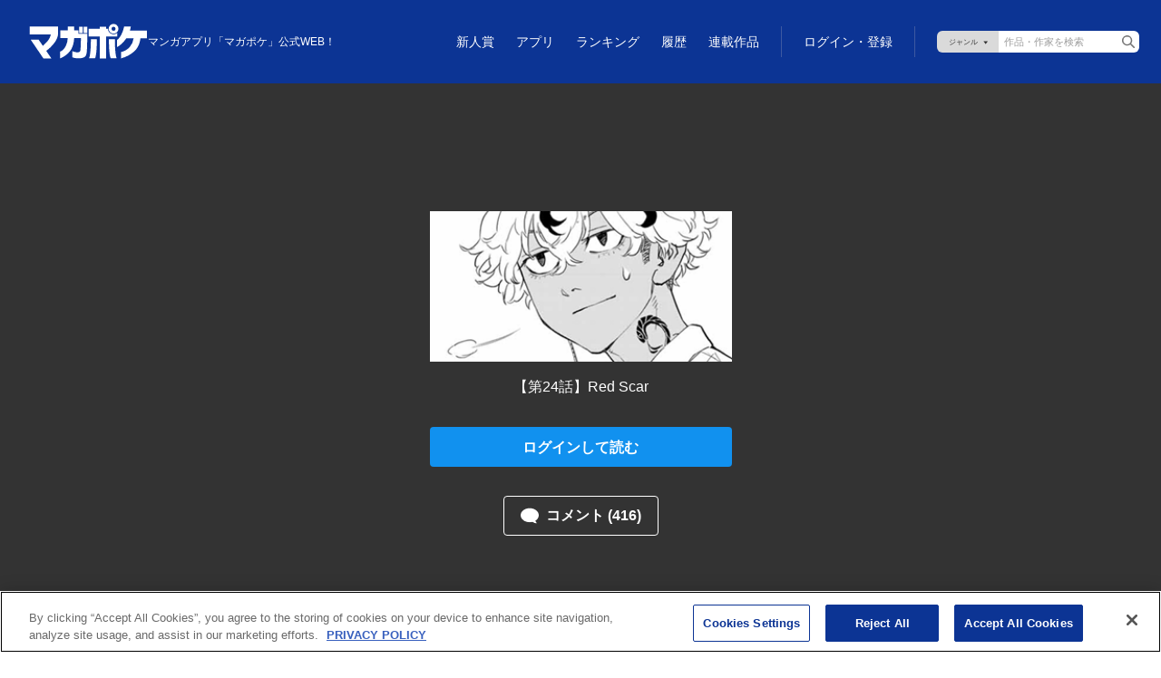

--- FILE ---
content_type: text/html; charset=utf-8
request_url: https://www.google.com/recaptcha/api2/anchor?ar=1&k=6LfMerMqAAAAALJx-63lZvT5jYe9dFDi7nGkXd0x&co=aHR0cHM6Ly9wb2NrZXQuc2hvbmVubWFnYXppbmUuY29tOjQ0Mw..&hl=en&v=N67nZn4AqZkNcbeMu4prBgzg&size=invisible&anchor-ms=20000&execute-ms=30000&cb=xmeeidjc7xca
body_size: 48493
content:
<!DOCTYPE HTML><html dir="ltr" lang="en"><head><meta http-equiv="Content-Type" content="text/html; charset=UTF-8">
<meta http-equiv="X-UA-Compatible" content="IE=edge">
<title>reCAPTCHA</title>
<style type="text/css">
/* cyrillic-ext */
@font-face {
  font-family: 'Roboto';
  font-style: normal;
  font-weight: 400;
  font-stretch: 100%;
  src: url(//fonts.gstatic.com/s/roboto/v48/KFO7CnqEu92Fr1ME7kSn66aGLdTylUAMa3GUBHMdazTgWw.woff2) format('woff2');
  unicode-range: U+0460-052F, U+1C80-1C8A, U+20B4, U+2DE0-2DFF, U+A640-A69F, U+FE2E-FE2F;
}
/* cyrillic */
@font-face {
  font-family: 'Roboto';
  font-style: normal;
  font-weight: 400;
  font-stretch: 100%;
  src: url(//fonts.gstatic.com/s/roboto/v48/KFO7CnqEu92Fr1ME7kSn66aGLdTylUAMa3iUBHMdazTgWw.woff2) format('woff2');
  unicode-range: U+0301, U+0400-045F, U+0490-0491, U+04B0-04B1, U+2116;
}
/* greek-ext */
@font-face {
  font-family: 'Roboto';
  font-style: normal;
  font-weight: 400;
  font-stretch: 100%;
  src: url(//fonts.gstatic.com/s/roboto/v48/KFO7CnqEu92Fr1ME7kSn66aGLdTylUAMa3CUBHMdazTgWw.woff2) format('woff2');
  unicode-range: U+1F00-1FFF;
}
/* greek */
@font-face {
  font-family: 'Roboto';
  font-style: normal;
  font-weight: 400;
  font-stretch: 100%;
  src: url(//fonts.gstatic.com/s/roboto/v48/KFO7CnqEu92Fr1ME7kSn66aGLdTylUAMa3-UBHMdazTgWw.woff2) format('woff2');
  unicode-range: U+0370-0377, U+037A-037F, U+0384-038A, U+038C, U+038E-03A1, U+03A3-03FF;
}
/* math */
@font-face {
  font-family: 'Roboto';
  font-style: normal;
  font-weight: 400;
  font-stretch: 100%;
  src: url(//fonts.gstatic.com/s/roboto/v48/KFO7CnqEu92Fr1ME7kSn66aGLdTylUAMawCUBHMdazTgWw.woff2) format('woff2');
  unicode-range: U+0302-0303, U+0305, U+0307-0308, U+0310, U+0312, U+0315, U+031A, U+0326-0327, U+032C, U+032F-0330, U+0332-0333, U+0338, U+033A, U+0346, U+034D, U+0391-03A1, U+03A3-03A9, U+03B1-03C9, U+03D1, U+03D5-03D6, U+03F0-03F1, U+03F4-03F5, U+2016-2017, U+2034-2038, U+203C, U+2040, U+2043, U+2047, U+2050, U+2057, U+205F, U+2070-2071, U+2074-208E, U+2090-209C, U+20D0-20DC, U+20E1, U+20E5-20EF, U+2100-2112, U+2114-2115, U+2117-2121, U+2123-214F, U+2190, U+2192, U+2194-21AE, U+21B0-21E5, U+21F1-21F2, U+21F4-2211, U+2213-2214, U+2216-22FF, U+2308-230B, U+2310, U+2319, U+231C-2321, U+2336-237A, U+237C, U+2395, U+239B-23B7, U+23D0, U+23DC-23E1, U+2474-2475, U+25AF, U+25B3, U+25B7, U+25BD, U+25C1, U+25CA, U+25CC, U+25FB, U+266D-266F, U+27C0-27FF, U+2900-2AFF, U+2B0E-2B11, U+2B30-2B4C, U+2BFE, U+3030, U+FF5B, U+FF5D, U+1D400-1D7FF, U+1EE00-1EEFF;
}
/* symbols */
@font-face {
  font-family: 'Roboto';
  font-style: normal;
  font-weight: 400;
  font-stretch: 100%;
  src: url(//fonts.gstatic.com/s/roboto/v48/KFO7CnqEu92Fr1ME7kSn66aGLdTylUAMaxKUBHMdazTgWw.woff2) format('woff2');
  unicode-range: U+0001-000C, U+000E-001F, U+007F-009F, U+20DD-20E0, U+20E2-20E4, U+2150-218F, U+2190, U+2192, U+2194-2199, U+21AF, U+21E6-21F0, U+21F3, U+2218-2219, U+2299, U+22C4-22C6, U+2300-243F, U+2440-244A, U+2460-24FF, U+25A0-27BF, U+2800-28FF, U+2921-2922, U+2981, U+29BF, U+29EB, U+2B00-2BFF, U+4DC0-4DFF, U+FFF9-FFFB, U+10140-1018E, U+10190-1019C, U+101A0, U+101D0-101FD, U+102E0-102FB, U+10E60-10E7E, U+1D2C0-1D2D3, U+1D2E0-1D37F, U+1F000-1F0FF, U+1F100-1F1AD, U+1F1E6-1F1FF, U+1F30D-1F30F, U+1F315, U+1F31C, U+1F31E, U+1F320-1F32C, U+1F336, U+1F378, U+1F37D, U+1F382, U+1F393-1F39F, U+1F3A7-1F3A8, U+1F3AC-1F3AF, U+1F3C2, U+1F3C4-1F3C6, U+1F3CA-1F3CE, U+1F3D4-1F3E0, U+1F3ED, U+1F3F1-1F3F3, U+1F3F5-1F3F7, U+1F408, U+1F415, U+1F41F, U+1F426, U+1F43F, U+1F441-1F442, U+1F444, U+1F446-1F449, U+1F44C-1F44E, U+1F453, U+1F46A, U+1F47D, U+1F4A3, U+1F4B0, U+1F4B3, U+1F4B9, U+1F4BB, U+1F4BF, U+1F4C8-1F4CB, U+1F4D6, U+1F4DA, U+1F4DF, U+1F4E3-1F4E6, U+1F4EA-1F4ED, U+1F4F7, U+1F4F9-1F4FB, U+1F4FD-1F4FE, U+1F503, U+1F507-1F50B, U+1F50D, U+1F512-1F513, U+1F53E-1F54A, U+1F54F-1F5FA, U+1F610, U+1F650-1F67F, U+1F687, U+1F68D, U+1F691, U+1F694, U+1F698, U+1F6AD, U+1F6B2, U+1F6B9-1F6BA, U+1F6BC, U+1F6C6-1F6CF, U+1F6D3-1F6D7, U+1F6E0-1F6EA, U+1F6F0-1F6F3, U+1F6F7-1F6FC, U+1F700-1F7FF, U+1F800-1F80B, U+1F810-1F847, U+1F850-1F859, U+1F860-1F887, U+1F890-1F8AD, U+1F8B0-1F8BB, U+1F8C0-1F8C1, U+1F900-1F90B, U+1F93B, U+1F946, U+1F984, U+1F996, U+1F9E9, U+1FA00-1FA6F, U+1FA70-1FA7C, U+1FA80-1FA89, U+1FA8F-1FAC6, U+1FACE-1FADC, U+1FADF-1FAE9, U+1FAF0-1FAF8, U+1FB00-1FBFF;
}
/* vietnamese */
@font-face {
  font-family: 'Roboto';
  font-style: normal;
  font-weight: 400;
  font-stretch: 100%;
  src: url(//fonts.gstatic.com/s/roboto/v48/KFO7CnqEu92Fr1ME7kSn66aGLdTylUAMa3OUBHMdazTgWw.woff2) format('woff2');
  unicode-range: U+0102-0103, U+0110-0111, U+0128-0129, U+0168-0169, U+01A0-01A1, U+01AF-01B0, U+0300-0301, U+0303-0304, U+0308-0309, U+0323, U+0329, U+1EA0-1EF9, U+20AB;
}
/* latin-ext */
@font-face {
  font-family: 'Roboto';
  font-style: normal;
  font-weight: 400;
  font-stretch: 100%;
  src: url(//fonts.gstatic.com/s/roboto/v48/KFO7CnqEu92Fr1ME7kSn66aGLdTylUAMa3KUBHMdazTgWw.woff2) format('woff2');
  unicode-range: U+0100-02BA, U+02BD-02C5, U+02C7-02CC, U+02CE-02D7, U+02DD-02FF, U+0304, U+0308, U+0329, U+1D00-1DBF, U+1E00-1E9F, U+1EF2-1EFF, U+2020, U+20A0-20AB, U+20AD-20C0, U+2113, U+2C60-2C7F, U+A720-A7FF;
}
/* latin */
@font-face {
  font-family: 'Roboto';
  font-style: normal;
  font-weight: 400;
  font-stretch: 100%;
  src: url(//fonts.gstatic.com/s/roboto/v48/KFO7CnqEu92Fr1ME7kSn66aGLdTylUAMa3yUBHMdazQ.woff2) format('woff2');
  unicode-range: U+0000-00FF, U+0131, U+0152-0153, U+02BB-02BC, U+02C6, U+02DA, U+02DC, U+0304, U+0308, U+0329, U+2000-206F, U+20AC, U+2122, U+2191, U+2193, U+2212, U+2215, U+FEFF, U+FFFD;
}
/* cyrillic-ext */
@font-face {
  font-family: 'Roboto';
  font-style: normal;
  font-weight: 500;
  font-stretch: 100%;
  src: url(//fonts.gstatic.com/s/roboto/v48/KFO7CnqEu92Fr1ME7kSn66aGLdTylUAMa3GUBHMdazTgWw.woff2) format('woff2');
  unicode-range: U+0460-052F, U+1C80-1C8A, U+20B4, U+2DE0-2DFF, U+A640-A69F, U+FE2E-FE2F;
}
/* cyrillic */
@font-face {
  font-family: 'Roboto';
  font-style: normal;
  font-weight: 500;
  font-stretch: 100%;
  src: url(//fonts.gstatic.com/s/roboto/v48/KFO7CnqEu92Fr1ME7kSn66aGLdTylUAMa3iUBHMdazTgWw.woff2) format('woff2');
  unicode-range: U+0301, U+0400-045F, U+0490-0491, U+04B0-04B1, U+2116;
}
/* greek-ext */
@font-face {
  font-family: 'Roboto';
  font-style: normal;
  font-weight: 500;
  font-stretch: 100%;
  src: url(//fonts.gstatic.com/s/roboto/v48/KFO7CnqEu92Fr1ME7kSn66aGLdTylUAMa3CUBHMdazTgWw.woff2) format('woff2');
  unicode-range: U+1F00-1FFF;
}
/* greek */
@font-face {
  font-family: 'Roboto';
  font-style: normal;
  font-weight: 500;
  font-stretch: 100%;
  src: url(//fonts.gstatic.com/s/roboto/v48/KFO7CnqEu92Fr1ME7kSn66aGLdTylUAMa3-UBHMdazTgWw.woff2) format('woff2');
  unicode-range: U+0370-0377, U+037A-037F, U+0384-038A, U+038C, U+038E-03A1, U+03A3-03FF;
}
/* math */
@font-face {
  font-family: 'Roboto';
  font-style: normal;
  font-weight: 500;
  font-stretch: 100%;
  src: url(//fonts.gstatic.com/s/roboto/v48/KFO7CnqEu92Fr1ME7kSn66aGLdTylUAMawCUBHMdazTgWw.woff2) format('woff2');
  unicode-range: U+0302-0303, U+0305, U+0307-0308, U+0310, U+0312, U+0315, U+031A, U+0326-0327, U+032C, U+032F-0330, U+0332-0333, U+0338, U+033A, U+0346, U+034D, U+0391-03A1, U+03A3-03A9, U+03B1-03C9, U+03D1, U+03D5-03D6, U+03F0-03F1, U+03F4-03F5, U+2016-2017, U+2034-2038, U+203C, U+2040, U+2043, U+2047, U+2050, U+2057, U+205F, U+2070-2071, U+2074-208E, U+2090-209C, U+20D0-20DC, U+20E1, U+20E5-20EF, U+2100-2112, U+2114-2115, U+2117-2121, U+2123-214F, U+2190, U+2192, U+2194-21AE, U+21B0-21E5, U+21F1-21F2, U+21F4-2211, U+2213-2214, U+2216-22FF, U+2308-230B, U+2310, U+2319, U+231C-2321, U+2336-237A, U+237C, U+2395, U+239B-23B7, U+23D0, U+23DC-23E1, U+2474-2475, U+25AF, U+25B3, U+25B7, U+25BD, U+25C1, U+25CA, U+25CC, U+25FB, U+266D-266F, U+27C0-27FF, U+2900-2AFF, U+2B0E-2B11, U+2B30-2B4C, U+2BFE, U+3030, U+FF5B, U+FF5D, U+1D400-1D7FF, U+1EE00-1EEFF;
}
/* symbols */
@font-face {
  font-family: 'Roboto';
  font-style: normal;
  font-weight: 500;
  font-stretch: 100%;
  src: url(//fonts.gstatic.com/s/roboto/v48/KFO7CnqEu92Fr1ME7kSn66aGLdTylUAMaxKUBHMdazTgWw.woff2) format('woff2');
  unicode-range: U+0001-000C, U+000E-001F, U+007F-009F, U+20DD-20E0, U+20E2-20E4, U+2150-218F, U+2190, U+2192, U+2194-2199, U+21AF, U+21E6-21F0, U+21F3, U+2218-2219, U+2299, U+22C4-22C6, U+2300-243F, U+2440-244A, U+2460-24FF, U+25A0-27BF, U+2800-28FF, U+2921-2922, U+2981, U+29BF, U+29EB, U+2B00-2BFF, U+4DC0-4DFF, U+FFF9-FFFB, U+10140-1018E, U+10190-1019C, U+101A0, U+101D0-101FD, U+102E0-102FB, U+10E60-10E7E, U+1D2C0-1D2D3, U+1D2E0-1D37F, U+1F000-1F0FF, U+1F100-1F1AD, U+1F1E6-1F1FF, U+1F30D-1F30F, U+1F315, U+1F31C, U+1F31E, U+1F320-1F32C, U+1F336, U+1F378, U+1F37D, U+1F382, U+1F393-1F39F, U+1F3A7-1F3A8, U+1F3AC-1F3AF, U+1F3C2, U+1F3C4-1F3C6, U+1F3CA-1F3CE, U+1F3D4-1F3E0, U+1F3ED, U+1F3F1-1F3F3, U+1F3F5-1F3F7, U+1F408, U+1F415, U+1F41F, U+1F426, U+1F43F, U+1F441-1F442, U+1F444, U+1F446-1F449, U+1F44C-1F44E, U+1F453, U+1F46A, U+1F47D, U+1F4A3, U+1F4B0, U+1F4B3, U+1F4B9, U+1F4BB, U+1F4BF, U+1F4C8-1F4CB, U+1F4D6, U+1F4DA, U+1F4DF, U+1F4E3-1F4E6, U+1F4EA-1F4ED, U+1F4F7, U+1F4F9-1F4FB, U+1F4FD-1F4FE, U+1F503, U+1F507-1F50B, U+1F50D, U+1F512-1F513, U+1F53E-1F54A, U+1F54F-1F5FA, U+1F610, U+1F650-1F67F, U+1F687, U+1F68D, U+1F691, U+1F694, U+1F698, U+1F6AD, U+1F6B2, U+1F6B9-1F6BA, U+1F6BC, U+1F6C6-1F6CF, U+1F6D3-1F6D7, U+1F6E0-1F6EA, U+1F6F0-1F6F3, U+1F6F7-1F6FC, U+1F700-1F7FF, U+1F800-1F80B, U+1F810-1F847, U+1F850-1F859, U+1F860-1F887, U+1F890-1F8AD, U+1F8B0-1F8BB, U+1F8C0-1F8C1, U+1F900-1F90B, U+1F93B, U+1F946, U+1F984, U+1F996, U+1F9E9, U+1FA00-1FA6F, U+1FA70-1FA7C, U+1FA80-1FA89, U+1FA8F-1FAC6, U+1FACE-1FADC, U+1FADF-1FAE9, U+1FAF0-1FAF8, U+1FB00-1FBFF;
}
/* vietnamese */
@font-face {
  font-family: 'Roboto';
  font-style: normal;
  font-weight: 500;
  font-stretch: 100%;
  src: url(//fonts.gstatic.com/s/roboto/v48/KFO7CnqEu92Fr1ME7kSn66aGLdTylUAMa3OUBHMdazTgWw.woff2) format('woff2');
  unicode-range: U+0102-0103, U+0110-0111, U+0128-0129, U+0168-0169, U+01A0-01A1, U+01AF-01B0, U+0300-0301, U+0303-0304, U+0308-0309, U+0323, U+0329, U+1EA0-1EF9, U+20AB;
}
/* latin-ext */
@font-face {
  font-family: 'Roboto';
  font-style: normal;
  font-weight: 500;
  font-stretch: 100%;
  src: url(//fonts.gstatic.com/s/roboto/v48/KFO7CnqEu92Fr1ME7kSn66aGLdTylUAMa3KUBHMdazTgWw.woff2) format('woff2');
  unicode-range: U+0100-02BA, U+02BD-02C5, U+02C7-02CC, U+02CE-02D7, U+02DD-02FF, U+0304, U+0308, U+0329, U+1D00-1DBF, U+1E00-1E9F, U+1EF2-1EFF, U+2020, U+20A0-20AB, U+20AD-20C0, U+2113, U+2C60-2C7F, U+A720-A7FF;
}
/* latin */
@font-face {
  font-family: 'Roboto';
  font-style: normal;
  font-weight: 500;
  font-stretch: 100%;
  src: url(//fonts.gstatic.com/s/roboto/v48/KFO7CnqEu92Fr1ME7kSn66aGLdTylUAMa3yUBHMdazQ.woff2) format('woff2');
  unicode-range: U+0000-00FF, U+0131, U+0152-0153, U+02BB-02BC, U+02C6, U+02DA, U+02DC, U+0304, U+0308, U+0329, U+2000-206F, U+20AC, U+2122, U+2191, U+2193, U+2212, U+2215, U+FEFF, U+FFFD;
}
/* cyrillic-ext */
@font-face {
  font-family: 'Roboto';
  font-style: normal;
  font-weight: 900;
  font-stretch: 100%;
  src: url(//fonts.gstatic.com/s/roboto/v48/KFO7CnqEu92Fr1ME7kSn66aGLdTylUAMa3GUBHMdazTgWw.woff2) format('woff2');
  unicode-range: U+0460-052F, U+1C80-1C8A, U+20B4, U+2DE0-2DFF, U+A640-A69F, U+FE2E-FE2F;
}
/* cyrillic */
@font-face {
  font-family: 'Roboto';
  font-style: normal;
  font-weight: 900;
  font-stretch: 100%;
  src: url(//fonts.gstatic.com/s/roboto/v48/KFO7CnqEu92Fr1ME7kSn66aGLdTylUAMa3iUBHMdazTgWw.woff2) format('woff2');
  unicode-range: U+0301, U+0400-045F, U+0490-0491, U+04B0-04B1, U+2116;
}
/* greek-ext */
@font-face {
  font-family: 'Roboto';
  font-style: normal;
  font-weight: 900;
  font-stretch: 100%;
  src: url(//fonts.gstatic.com/s/roboto/v48/KFO7CnqEu92Fr1ME7kSn66aGLdTylUAMa3CUBHMdazTgWw.woff2) format('woff2');
  unicode-range: U+1F00-1FFF;
}
/* greek */
@font-face {
  font-family: 'Roboto';
  font-style: normal;
  font-weight: 900;
  font-stretch: 100%;
  src: url(//fonts.gstatic.com/s/roboto/v48/KFO7CnqEu92Fr1ME7kSn66aGLdTylUAMa3-UBHMdazTgWw.woff2) format('woff2');
  unicode-range: U+0370-0377, U+037A-037F, U+0384-038A, U+038C, U+038E-03A1, U+03A3-03FF;
}
/* math */
@font-face {
  font-family: 'Roboto';
  font-style: normal;
  font-weight: 900;
  font-stretch: 100%;
  src: url(//fonts.gstatic.com/s/roboto/v48/KFO7CnqEu92Fr1ME7kSn66aGLdTylUAMawCUBHMdazTgWw.woff2) format('woff2');
  unicode-range: U+0302-0303, U+0305, U+0307-0308, U+0310, U+0312, U+0315, U+031A, U+0326-0327, U+032C, U+032F-0330, U+0332-0333, U+0338, U+033A, U+0346, U+034D, U+0391-03A1, U+03A3-03A9, U+03B1-03C9, U+03D1, U+03D5-03D6, U+03F0-03F1, U+03F4-03F5, U+2016-2017, U+2034-2038, U+203C, U+2040, U+2043, U+2047, U+2050, U+2057, U+205F, U+2070-2071, U+2074-208E, U+2090-209C, U+20D0-20DC, U+20E1, U+20E5-20EF, U+2100-2112, U+2114-2115, U+2117-2121, U+2123-214F, U+2190, U+2192, U+2194-21AE, U+21B0-21E5, U+21F1-21F2, U+21F4-2211, U+2213-2214, U+2216-22FF, U+2308-230B, U+2310, U+2319, U+231C-2321, U+2336-237A, U+237C, U+2395, U+239B-23B7, U+23D0, U+23DC-23E1, U+2474-2475, U+25AF, U+25B3, U+25B7, U+25BD, U+25C1, U+25CA, U+25CC, U+25FB, U+266D-266F, U+27C0-27FF, U+2900-2AFF, U+2B0E-2B11, U+2B30-2B4C, U+2BFE, U+3030, U+FF5B, U+FF5D, U+1D400-1D7FF, U+1EE00-1EEFF;
}
/* symbols */
@font-face {
  font-family: 'Roboto';
  font-style: normal;
  font-weight: 900;
  font-stretch: 100%;
  src: url(//fonts.gstatic.com/s/roboto/v48/KFO7CnqEu92Fr1ME7kSn66aGLdTylUAMaxKUBHMdazTgWw.woff2) format('woff2');
  unicode-range: U+0001-000C, U+000E-001F, U+007F-009F, U+20DD-20E0, U+20E2-20E4, U+2150-218F, U+2190, U+2192, U+2194-2199, U+21AF, U+21E6-21F0, U+21F3, U+2218-2219, U+2299, U+22C4-22C6, U+2300-243F, U+2440-244A, U+2460-24FF, U+25A0-27BF, U+2800-28FF, U+2921-2922, U+2981, U+29BF, U+29EB, U+2B00-2BFF, U+4DC0-4DFF, U+FFF9-FFFB, U+10140-1018E, U+10190-1019C, U+101A0, U+101D0-101FD, U+102E0-102FB, U+10E60-10E7E, U+1D2C0-1D2D3, U+1D2E0-1D37F, U+1F000-1F0FF, U+1F100-1F1AD, U+1F1E6-1F1FF, U+1F30D-1F30F, U+1F315, U+1F31C, U+1F31E, U+1F320-1F32C, U+1F336, U+1F378, U+1F37D, U+1F382, U+1F393-1F39F, U+1F3A7-1F3A8, U+1F3AC-1F3AF, U+1F3C2, U+1F3C4-1F3C6, U+1F3CA-1F3CE, U+1F3D4-1F3E0, U+1F3ED, U+1F3F1-1F3F3, U+1F3F5-1F3F7, U+1F408, U+1F415, U+1F41F, U+1F426, U+1F43F, U+1F441-1F442, U+1F444, U+1F446-1F449, U+1F44C-1F44E, U+1F453, U+1F46A, U+1F47D, U+1F4A3, U+1F4B0, U+1F4B3, U+1F4B9, U+1F4BB, U+1F4BF, U+1F4C8-1F4CB, U+1F4D6, U+1F4DA, U+1F4DF, U+1F4E3-1F4E6, U+1F4EA-1F4ED, U+1F4F7, U+1F4F9-1F4FB, U+1F4FD-1F4FE, U+1F503, U+1F507-1F50B, U+1F50D, U+1F512-1F513, U+1F53E-1F54A, U+1F54F-1F5FA, U+1F610, U+1F650-1F67F, U+1F687, U+1F68D, U+1F691, U+1F694, U+1F698, U+1F6AD, U+1F6B2, U+1F6B9-1F6BA, U+1F6BC, U+1F6C6-1F6CF, U+1F6D3-1F6D7, U+1F6E0-1F6EA, U+1F6F0-1F6F3, U+1F6F7-1F6FC, U+1F700-1F7FF, U+1F800-1F80B, U+1F810-1F847, U+1F850-1F859, U+1F860-1F887, U+1F890-1F8AD, U+1F8B0-1F8BB, U+1F8C0-1F8C1, U+1F900-1F90B, U+1F93B, U+1F946, U+1F984, U+1F996, U+1F9E9, U+1FA00-1FA6F, U+1FA70-1FA7C, U+1FA80-1FA89, U+1FA8F-1FAC6, U+1FACE-1FADC, U+1FADF-1FAE9, U+1FAF0-1FAF8, U+1FB00-1FBFF;
}
/* vietnamese */
@font-face {
  font-family: 'Roboto';
  font-style: normal;
  font-weight: 900;
  font-stretch: 100%;
  src: url(//fonts.gstatic.com/s/roboto/v48/KFO7CnqEu92Fr1ME7kSn66aGLdTylUAMa3OUBHMdazTgWw.woff2) format('woff2');
  unicode-range: U+0102-0103, U+0110-0111, U+0128-0129, U+0168-0169, U+01A0-01A1, U+01AF-01B0, U+0300-0301, U+0303-0304, U+0308-0309, U+0323, U+0329, U+1EA0-1EF9, U+20AB;
}
/* latin-ext */
@font-face {
  font-family: 'Roboto';
  font-style: normal;
  font-weight: 900;
  font-stretch: 100%;
  src: url(//fonts.gstatic.com/s/roboto/v48/KFO7CnqEu92Fr1ME7kSn66aGLdTylUAMa3KUBHMdazTgWw.woff2) format('woff2');
  unicode-range: U+0100-02BA, U+02BD-02C5, U+02C7-02CC, U+02CE-02D7, U+02DD-02FF, U+0304, U+0308, U+0329, U+1D00-1DBF, U+1E00-1E9F, U+1EF2-1EFF, U+2020, U+20A0-20AB, U+20AD-20C0, U+2113, U+2C60-2C7F, U+A720-A7FF;
}
/* latin */
@font-face {
  font-family: 'Roboto';
  font-style: normal;
  font-weight: 900;
  font-stretch: 100%;
  src: url(//fonts.gstatic.com/s/roboto/v48/KFO7CnqEu92Fr1ME7kSn66aGLdTylUAMa3yUBHMdazQ.woff2) format('woff2');
  unicode-range: U+0000-00FF, U+0131, U+0152-0153, U+02BB-02BC, U+02C6, U+02DA, U+02DC, U+0304, U+0308, U+0329, U+2000-206F, U+20AC, U+2122, U+2191, U+2193, U+2212, U+2215, U+FEFF, U+FFFD;
}

</style>
<link rel="stylesheet" type="text/css" href="https://www.gstatic.com/recaptcha/releases/N67nZn4AqZkNcbeMu4prBgzg/styles__ltr.css">
<script nonce="vyEMHpssuwLu_GyNFBhI_Q" type="text/javascript">window['__recaptcha_api'] = 'https://www.google.com/recaptcha/api2/';</script>
<script type="text/javascript" src="https://www.gstatic.com/recaptcha/releases/N67nZn4AqZkNcbeMu4prBgzg/recaptcha__en.js" nonce="vyEMHpssuwLu_GyNFBhI_Q">
      
    </script></head>
<body><div id="rc-anchor-alert" class="rc-anchor-alert"></div>
<input type="hidden" id="recaptcha-token" value="[base64]">
<script type="text/javascript" nonce="vyEMHpssuwLu_GyNFBhI_Q">
      recaptcha.anchor.Main.init("[\x22ainput\x22,[\x22bgdata\x22,\x22\x22,\[base64]/[base64]/[base64]/ZyhXLGgpOnEoW04sMjEsbF0sVywwKSxoKSxmYWxzZSxmYWxzZSl9Y2F0Y2goayl7RygzNTgsVyk/[base64]/[base64]/[base64]/[base64]/[base64]/[base64]/[base64]/bmV3IEJbT10oRFswXSk6dz09Mj9uZXcgQltPXShEWzBdLERbMV0pOnc9PTM/bmV3IEJbT10oRFswXSxEWzFdLERbMl0pOnc9PTQ/[base64]/[base64]/[base64]/[base64]/[base64]\\u003d\x22,\[base64]\x22,\x22C8KAw4/Dl3/DvMOww5fDrsO3w6ZKIcOxwowjw7IEwp8NWsOKPcO8w57DjcKtw7vDjWLCvsO0w5XDt8Kiw69RaHYZwoTCq1TDhcKJfGR2VsOzUwdww5rDmMO4w6nDqClUwrg4w4JgwqvDpsK+CHMVw4LDhcOSc8ODw4NLDDDCrcOUFDETw5Z8XsK/wofDlSXCgm3CocOYEXPDhMOhw6fDmcOWdmLCncO0w4EIRVLCmcKwwrJQwoTCgF9HUHfDoSzCoMObeC7Cl8KKJXVkMsOGB8KZK8O/wosYw7zCkRxpKMKxJ8OsD8K9D8O5VTTCqlXCrnDDpcKQLsOvOcKpw7RudMKSe8O/wpw/wowBL0obRcOvaT7ChMKEwqTDqsK1w5rCpMOlMcKCcsOCUMOlJ8OCwrZKwoLCmiPCinl5Xl/CsMKGX1HDuCIncnzDgkoVwpUcB8KhTkDCgSp6wrEiwrzCpBHDrsOhw6h2w7g/w4ANSg7Dr8OGwqdtRUhiwqTCsTjCmcOLMMOlQMOvwoLCgCxQBwNFZCnChmbDpjjDpnbDvEw9UgwhZMK3BSPCim/CiXPDsMKxw5nDtMOxFsKPwqAYNsO8KMOVwqjChHjChy9BIsKIwrYaHHV+Qn4CAsOFXmTDksOlw4c3w5ZtwqRPHy/[base64]/Cvg/[base64]/[base64]/DlsKLw5pSP8OmFcOEw4TCmjAoIz/DgWTCii3DgMOVWsOAMw8Jw4NsBnbCisKbLcK4w4gxwr1Xw5ZHwrTDv8K/w43DmzhVamrDo8K1wrPDsMO7wpPCtyViw48Kw5TCrknCkMOvcMK+wobDo8KtXsO1VWozEsOuwrfDrwPDhMOpQMKWw4tTw5QRwqTDgMOEw6LDuF3CsMKyKcKmwp/Co8KVasKkwrsbw4g5wrFkKMKsw51ZwrojMU3Ck0zCpsOtU8OgwoXDnmTCnVVHVWTCvMOXw4zDncKNw6zDhMOgw5jDqhnCuxYmwrRvwpbDq8OtwrrCpsOPworCtlDDtcKHMw1/UQ8Dw67DuTbClcKSU8O5BcOWw5/CkMOwDcKdw4TClXTDg8OQd8OKPhTDpGAVwqV3wpAhR8O1wqjCohM+w5dsFzRJwpzCm2zDs8K1fsOjw4TDnQAodg3CmzgacGDCu05nw70kZcOgwqNxScK7wpoKwrohFcKmXsKow7rDosKGwpMOLnPCk3TCvVAOVXQ6w4Y9wqrCo8K3w6sbU8O+w7XCtDvCpT/[base64]/Cv8ODw591w4MtRMOdw5JMw69WwonDm8OmwoMlOEVfw4/Dj8KjQsKdVBzCvBpuwoTCr8KBw4I6Bi9Zw5XDgsOwWy9wwoTDjMKccMKow4/DgXlXW0vCkcOCWcKKw6HDgiHChMO9wrTCv8OeZndbUMKwwroEwqHDicKNwo/[base64]/EsKXG8KfXMKLw6hXw6JSw6hww7RTGnUdKA7CnEU8wqXDpsKqYibDtTjDrMOVwoNiwpDDmU/CrcOrEsKfYDwGG8OpacKrKzPDkUjDpkpoIcKAw5rDtMKewojCjSHCpsO1w7bDim7Cq0Zvw5Epw6I7wohGw5vDh8Kuw6nDhcOpwp5/[base64]/w6nDtGsxwoTDhy0ZPhwFRwRtaSlIw75tXMKxWcOxABDDrHzCjMKzw78aYjTDh2xJwprCiMKmwqjDvcKtw4/Dl8OewqgZw7PChGvChcK0EcKcwrJMw5daw65TDsOCaUzDuw9Hw7vCocO6Q2zCpBwew6AOGcOxw5rDgEvCt8KARSzDn8KSV1DDjsK+PCbCjQfDmj0/[base64]/Di8OETMKvEFY7Qi09w4xKw7doesOFw6QFZwwgJMOcWMONw7TDpCvCm8OUwrPCqhnDkXPDvMOVLMOzwoBRdMKwX8KSSxjDjsO2wrLDjk94w77DrsKpXTLDucKDwpTCuSPDh8OuS3A1wollB8OUw4scw7vDuh7Dph4GPcODwqMgecKDeUvCoh5ww63CusOtAsOQwrTCuG/CoMOpGhbDgizCqsORTMObVMOgw7LDhMKJf8K3w7TCvcKFwp7CmznCscK3UE8VEW3Cu1skwqh+wodvw7rCvlsNJ8KHXsKoFsK3w5NyHsOowrrCvMKyOTPDi8KKw4AXAMKxfhljwo19AcOYaBE3UkQvw558YDEVFsO5c8OpFMOkw5LCrcKqw50iwpELMcONwr1/DHRMwpzCklkfHcO7VFoRw7jDm8OXw6xpw7jCsMK3OMOUwrTDvQjDjcObd8Oow5nDix/CvTXCssKYwrgBwpLCl2XCocOeDcO3BFnDosOlL8KCL8Ouw6cGw5VWw5MNPWLCn2vDmRvDj8KtUklVAnrChlEow6oCZCfDvMKwTh9BP8KUw5Qww4XChV7Cq8KPw4lYw7XDtsOfwqx7J8OhwoRAw4DDmcO8L0fCuWnCjcOMwrdFCTnCu8OVYz7DkMOtSMKfQD9Ue8KCwo/[base64]/[base64]/Cn8O8wprDmR5aw7cBMyHCl0rDhcKCwqhbFCt2HjDCmEHCs1vDm8KnM8Kuw43Cliszw4PCkcKdVMOPDMOWwpEdHsOPHjgOEMOXw4FYEwN2NcKhw5xWJGJJw7/DoX88w4fCsMKgSMOOV1zDmXkja0vDpD8AUcOBdsOjLMOKwo/DgMKdK2Y9R8OydSXCksOCwr5BcHwiYsOSDzFqwr7CucKFZMKOXMK/w5PCv8KkKMKQc8OHw6DDn8Oiw6l7w73CqF4XRzh5fsKOXMKaaHjDg8O7w4dEAiMKw6nCi8KiW8KTLmrDrMO6bHx4w4MpT8OHB8OUwoRrw7J4MMOlw4NEwoczwo3DjcOqPBkkHcO+e3PCiEfCq8OVwq1RwrsawrMww4/DssOKw5TCi3bDqwPDtsOkdcKLIRZhenbDhBfDgcKSEn1LQzFRfUXCqzMrV1ICwoTCrcKoCMKrLlE8w4nDgkTDuQvCmsOlw7DCtDMRasOmwptXU8OXbxLCmkzChMORwro5wp/Dt27CqMKNR1cPw5HDrcOKTMONEsOPwpzDtXHDqmYNax/CuMOpw6fDrcKbRnTDksOtwqjCqUBucWXCqsK8AMK+IFnDicO/KsO0HGnDpMODP8KNQUnDp8KvNcORw5g/w6xUwpLDucOwXcKYwpUmw7J2SVLCuMOXRMKaw6rClsOwwoRFw6/[base64]/CtWwyw53Dr8KKw7VqBcOIw5rCrU3DpcO+w4sRH3c7wpTDkcK5wqbCpHx0T3czajDCk8Kaw7LClcOew40Mw5wkw4TCncKYw5ZWbx/Cj2TDojMLUlvCpMKXPcKbDk93w7jDohY8VizCt8K/wps9YsORcAZRBEFSwpBlwpLCqMKTw6PCtxYVw6/[base64]/ChRotTi85wpkIw7x0w53Cs0PDu8KDwrDDn0QHAR0IwrAFC1VmfjHDgsOGNsKvZ0hDBjLCk8OFEGHDkcKpS2vDosOGB8O3wo4hwqInVxXCpsOSw6PCsMOWw6/CuMOhw7bDhMO7wrLCmMKMZsOQbErDrDXClMOSacOHwrFSTxoSHHDDvFIMSFXDkBFkw5BlaF5/ccKawqHDu8OWwojCiVDCsHLCjHNUUsOrW8OtwpwWJzzCpldEwptHwrjCrxFWwonCsnbDj3IJaDLDjx/CjCEjw4dyaMK/a8OUAXjDo8OOwrrCsMKCwr/[base64]/CuDVswrvDnGnClBjDn8KKw5pMccOywp4RMDlvwp7DmV1+DnMrV8OUbMONaVPCq1nCuXd6OxUTw5XDknkKcsOVDsO2YivDtUxBEMKkw6gEbMOZwrpacMOgwq3CgURXXF1LBiclOcOTw7PDhsKSHsKuw5tqwprCu2rClS4Ow5rCmFXCq8OcwqQNwqnDmG/Cvk1Gw7gzw7TCrzkIwocpw5PCqUnCuTV9cmZmUXtEworDlcKIDMKFTGM8bcKlw5zCpMOUw6PCoMKDwr0uJjzDiD8aw701RsOcw4HDhk3Dg8Kaw6gAw5fCqsKPeRHCsMKuw6/DpVQLEnbCqcOcwoB5Ck1DasO0w6bCpsODGlEzwr/DtcOJw4bCqcKNwqYVCMOTSMOqw4Qew5DDt2RXaS5rPcOPXn3Cu8KOTCNqw6XCk8Oaw6BYJELCpADDkMOTHMOKUVzCnwlIw6kEMUXCk8OMcMKUQGBlRMOAGn9ew7Epw5XCksKGVTzCtCliwqHCs8OlwoUpwo/DgcOjwqHDj2XDvh5HwrXCg8O/woIdJ1ZBw7lIw6QQw7vCpFR+bkPCsRTDiBBeLQQJBsOfaUkvwo1OYSdsU3zDvVwrwrTDucKfw5wsOD7DiUUKwqQfw5LClwxwDsOBM2oiwotBacOsw7cWw47Cl2IlwqnDocOLPRnDk1/Dsn9fwoU9CMKkw6EXwrnDosOow4DCvjJIYMKBDMORBi7CpCHDl8KnwoRdY8OTw6hgS8O/w5Vmwo5DBcK6An7ClWXDoMK6GAxPw5M8N3DCgB9Mwq/CksOQbcK7Q8O+AsKBw4nCscOvw4RCwop1TCrDpmBAEE1Sw7VORcKAwrZVwrXDghkIPMOYPz1hVcOfwo7CtxlKwotDGXjDsDbCuyvCqk7DnsKyccO/wowhFRZFw7VWw5BFwrZLSXvCosOyBC3DlCFgJMOBw6nCnRdlS33Dt3/[base64]/Dgm3Dk8K/[base64]/Cr8KPw53DgBPDsMOhw5HDtsKHdcKjw4DDqBYZN8OAw5ZaEjlXw5/DnmXDuTMfK0DCkUvCkUlQFcOaDAYZwowVw7RwwpjCgRjDnB/[base64]/PE3CrcKgwqgDwqPDpxLCoMOjwoAbwpHDl8KSPcKqGMO5DSLCrigjw4zCjMO9worDnMO1HMOveBc8wqtbMRjDkMOhwps7w5/DoFnDvnTCqcO5JMOlw5Mvw5BQVGTCplvClSsWLATCkGbCpcKXERXDgwZNw43CgcKQw4zCkHZ/w69OERLCpCpCw6DDgsOHHcKraCMuD1TCtDjDqcOWwqvDkMOiwp3DkcO5wrZQw4DClMOFWjkcwpxQwr7CoHTDk8Oqw5dgaMK6w7RyJcK+w7luw4IgDH/Dg8KnLsOqb8OdwpnDqcO+w6d0W2dkwrHDqF56EWHCv8OVYglWwqvDhMOvw6g5FsObNjkdQsKHA8O9woLCgcK/HMOXw5/[base64]/[base64]/Do8KIwrNOMsK4ADsnPcKYw7xKwolZdMO/HcO/[base64]/Cn8O3ZQzCmTrCvcO2w7/Do8KhwqHDp8KXUmPDm8K1BgkCGMK2wpLDngY+S18dScKkXMKhYCTDkGHCgMO6VRjCsMKsG8ODfcKAwpxjBcO7ZsOaGjFoSMOywq1LaUXDvsOjC8OlG8OiDzPDmcOOwoTCpMOfPH/DsC1Vw5Ajw4bDt8K9w4JUwotyw4/CvMOKwr4aw6Qkw7o0w63CgsKNwo7DghfDk8OiLyXDu2vCvxjCuD7CkcOGNsO3HsOOw4LDqcK1SS7ChMOgw5MAdVvCo8O5QcKwAcOabsO8dkbDlwnDs1vDli4RPG8aYH4Rw74ew7/DnTXDgsKLcEMqNwPChsKtw7Iaw6pFQyrDvsOwwrvDs8O5w6nCoibDrsKOw7V8woHCu8Kbwr9PUj3DvsKmMcKDecK4EsKgPcK/[base64]/DncKlwp/CihbDvG8PwrkhQcKywpbCtCvDrMK7e8KHRBLDlMOEcG94wqTDr8OrchDDhDNiw7DDmU9/cHN0IB1/wrJ6JBVnw7bCggx/dWLCnmXCosO4woRBw7XDksOhOMOYwplMwrjCrhYywrDDilnCsS0/w5siw7d1YcOiQsOVXsOXwrtDw5HDonpdwqjDpTxFw6Qlw7ESJ8OKwp0iZ8KyDsOswp5YHsKWOE/CuAfCjcKkw7ccAMK5wqDDhmTDtMK9QMOiJMKrwrslAR9DwrpgwprCvsOmwpN2w7d2OksoIR7CgsK0acKfw4fChMKvw7N1wpsKFsK3F2LCmsKdw6/Cs8ONw7EQacKFYxvDjcKxwoXCvCt4M8OFcSHDvFrDpsOQCGZjw6t+ScKowrLCgngoLVJ7w47CiQ/CjcOUw6bDognCgcOfDzTDr0opw7Rawq/CnkDDrsOVwoXChsKWcU0nCMOubXM3w5TDqsOSfQRtw4VKwrrCv8K/TWAZPcOTwrU9LMKiBAcswp/DjcOJwo8wfMOFa8OCwpIZwq9eecOsw7Rsw7TDh8OZCWrCncKtw5tvwpFvw5LCucKHKl8aOMOdG8KhSXXDq1jDssK6wqwkwq9OwrTCumA1Rk7CqcKVwoTDucKHw6XCqCwENUUcw6kIw7HCoW1iDy3ChSnCoMOXw6rDjW3Ch8OKL0jCqsKPfQ/DscOFw4EneMOxw77DgVbDt8O4b8KXesOxw4HDlGjCkMKNW8Olw7LDjTkPw41bV8OJwpbDkRoAwp85wr3CtkXDqBE7w4HCiTTDrgAQC8O/ETvCnF9pEMK8F00YCMOeLsKHVCPDkwvDhcO3Hll+w5VZwqNdM8Omw67CpMKvY1PCq8Opw4Esw79ywoBSCjLCj8KkwpA/[base64]/f1rDg8O6FcKGf8KaHMOiwpvDgi/Cu8OEwqI8KcKNXMO1IkI/WMOnw5DCtsK5wqI8woPDsjHCpcOGJnXDlMK6fm5lwqzDicKKwookwprCkBLCusOQw71owpjCscKsHcKyw70bXGslClPDgMKHPMK2wp/Do1TDi8K0w7zCu8K9w6rCli08K2PCsFPChm0eJCFpwpcAdcK1LFFww73CqAzDiVLCicKXBsKxwrAQRMOawpfCrl/DjRIsw47Ct8KhVHsxwqjCj2QxW8KUDCvDssKmLcKTwp49wqtXwrc/w4jCtQ/Dh8OnwrMgw7LCsMOvw48LY2rCqBzCjsKaw5lLw4/DuFfCtcKHw5PCszpoAsKwwpIiwq8xw6BzPm3Dt1ooQyvDrsKEwr7CnEMbwq0aw7s6wpjDpMO4dMOKN3zDhcOHw6HDkcOqPcK5aB/DqCtHf8Kic3RAwp3DtnnDjcOiwr1GICcAw7Urw63CrcOfwr/DgcOxw74wZMOww4NHwoTCrsOqT8KEwoEYF0/[base64]/SD7DhnbDom81w4F1JsKUwr92CcKzw7A5UsKyMMOdwpwOw4xdXC7CtMK6WxXDtCbCnUXCksOyAsOSwq8ywoPCnhJEEDoHw6gcwoQOasKofmrCqThgZ2HDmMK3wp58fMKnb8O9wrQbVsOcw5FSF3A/[base64]/ClgTDscKVw7MQGGBFw4U0woFEw5MqAiFtwoPDlsOQTMO5w5jDpCAawpEWBS9Hw4nCksK/w5Bnw5TDoDILw6XDtwQnb8OIacOlw6LCnk0bwqzDtRsJA1LCpA5Qw64hw6rCtxpvw7JuBFTDlcO+wp/[base64]/CpCsRTjzDmMKjw4/Co8OtwoAhwq/DmTFnwofCrMOxBcKhwo5MwrvDgSzDh8OsEw1UNcOVwrYtTlU/w4BcO1VCG8OgBMOyw6bDnMOsVUg9O2kSH8KTw41swoVIDSvCtiAkwprDt0Msw4YEw6nDnGwRfmfCqMO4w5pIH8OVwofDq1rDocOVwozCu8OaaMO6w6XCrHk+wp50XMK/w4rDqMODAFVew5DDllfCncOxBjnDr8K4wqHDsMKew7TDiyLDoMOHw6bCkXJdElY9FidBKMOwI1VFNjQ7MlPCjjfCkBlvw6PDh1IYBMOlwoMvwqLChwjDoADDpsK4w6lEK0olScO3V1zCosOUBx/Dv8O5w5ZCwpoqBsKyw7p7XcOZRANTe8KVwrTDmDA/w7XCq1PDjVzCtn/[base64]/DmnFPC8OOwrdPwoMYwqZcVmthQhEwa8KDw4LDo8KMHsK3wqbCtUsEw7jCr1xIwq1uwpdtw40ODsK+LMOKwqJJdsOmw7NDUCEMw78KTVwWw5MxIMK9w6rDszrDgsOUwpjCuy/CgRPCqcO4ccOvfcO1wp1lwo1WCMOTwqEhfcKawokpw6vDrjfDkF5XS0LDhik3G8Ocw6bDlMO7W0DCrFxnwr4Ww7gMwrTCvz4JVEzDncOMwrU8wr/DosKvw4g8RnZcw5PDssK2wprCrMKBwpwzG8Krw4fDisOwfcOVdcOoMzdpIsOKw4jChicqwpvDsAUDw4UZwpHDpQdEMMKPQMOLHMOSQsOGwoYeDcObWTTDi8O/acKfw70qLXPDmsKHwrjDkT/DhCsTbEpaIV0WwpHDiWDDvzjDpMOdHDfDtgvDt3TCtSrCjcKLwrlTw6YcbmgqwrPDnHM/w4bDt8O3wp7DlRgAwpDDr24AR11fw4xBa8KIwrHChEXDm1jDnMOMwq0iwrt0R8OJw6fCuC4Ww4JbAnk4wpBILx46RG95w4RbdMKzTcKfB3sjZsKBUDDCiknChg7DlMKRwqnDssKnwrxRw4cSd8KuDMOqJy16woN8woAQHy7DsMK4Kn59w4/DoEnCuXXCll/[base64]/TsOeOcOfRMO6B8KATHTCrDVTfMK7esKAfgkywpDDi8O+woNJLcO9UnLDmMO0w7vCoXIja8Kywoh1woA4w7zCiTgtOsKkw7BLOMOGw7ZYb1tnw67Dm8K9SMKdwpXDtMOHBcK0LF3CisOQwqIRw4fDtMK1w73Dh8K/FcKQLh0Jw7kKScKBPcOcQxpbw4QMHl7CqGAFbU5/w5jCi8Kewpd/wq/CisOmWwXCs3jCrMKUH8OCw4TChE/CsMOrCsOFF8OYWnp1w6EnQsKXDsOKKcKIw4jDqAnDjMKmw444AcOjOWTDnnRNw58xYsO4FQxddcKRwoRhVA7CvyzCiE7CoUvDk1lPwqgTw7HCmhPCkwdRwq5qw6vCgSnDuMOfeg/CmnXCscOjwqLCusK2Pn3DqMKJwr87woDDi8KRw5HDkgZPahEawo4Rw6owAlDCqDIhwrfCqcOxLmkcIcKGw7vCtiA7w6dkc8ODw4kaTl/[base64]/MW5hwrnDtCvCpR7DosOQSznClsOFfmRofXlywq8OCgEYQMOYT1NOIW87KzJ7NcOCbcOcDsKbK8K/wpE3FMOiIsO1f2PDg8OGISLCgTDCk8KLSsKwdEtVXMKVWA/CicO0XcO7w5hsb8OiaU3Cj1A0S8K8wpLDr3XDtcKZDyImIxXDgxlnw4w5V8K0w7LDoBVzwoFewpfDuhvCqHzCv1/[base64]/dMKww6PDjBvDnl/DkCnDgQXDhcOwCsKqw4DDvMKcwrrDqsOxwp7Do3HChsKXOMOGVkXCm8ONfsOfw5BbBFBPKMO+WcKHaQwafH7Dg8Kew5HChsO0wp8Mw6wCPDLDoXHDg1LDmsOCwp3DgXU7w7N3ERlow5/CqA/[base64]/CvTHDrcKuY8KofH/[base64]/[base64]/GsKzfhnCv2rCgArDn27CscKgIsKWNcOQX1/[base64]/wp5rw60DbHTDlHQUw68JwqxowpJbw4Ylw5BkMxDClmbCnMOew47Cq8Kdwp81w5hhw79rwpzCkMOZGxcSw6g0wqcVwrLClDnDtsOvJsKKLF/[base64]/bMOJf8OQMcK8AMO7wrQ0w6rDvgTCtMOobsOlwr3CtXPCocOGw7AeekUkw6JswovDnSbDsyLDvjBqTcOjO8OGw78ED8K5wrpNbU7Cv080wrDDhgXDu0ledjDDqMOYNMO/EcO3w58RwoImPcKEanlawozCv8O0w6HCh8ObLE57XcOsTMK5w47DqcOiHcK8BcK+wopiEsOOcMKOfMOHYsKTcMOAwoPDrQNKwpoiVsK8W2cgMsKFwoDCkR/Ctit7w4/CjmHDgMKMw5rDjTbCgMO5wp3DosKYVcOfGQ7Co8OSMcKRChttdH5obCfDg2cHw5jChXXDmkXCtcODLcOZV2QCBWDDsMOIw7sXCzrCrsOjwrLChsKPw5U6dsKTwrJQCcKKJcOaVMOSw4zDu8KqPXrDqiRNE1BHwoYvc8OVayhHccOywrnCpcOrwpFcEsOTw5/DrwspwpzDuMOmw7zDgsKowrkpw5nCl07Djx3CkMK8wpPCk8OGwr3CrMORwrDCtcKeeF8OAMKhw6pZwosGFHXCql7CncKdwpvDqMOENsK6wrPCnsOZI250QzcEecKTacOOw7LDrWzDkx8nw5fCqcKpw5/DiQjCokTDpjjCjn/DskRUw5Y+wok1w4BdwqzDkQQSw6tawojCq8OTKsOPw5EFTsOywrPDs1vDmHtbWg9jE8ObOFbCpcK0wpFZBhXDlMKHNcKpfwpMwokASmlTZhY1woImUlokwoYmwoJ1H8Oxw4MzIsO0wrnCtw5wQ8KOw7/ClMOxVsK0e8OcSQ3DocO5wrRxw51RwpMiW8OUw5o9w6vCmcKfScKCF3XDocK4wrTDv8OGZsOLQ8KFw7szwo1GVVpzw4zDqcOlwp3DhizDjsK9w6xdw4DDvnbCikFaCcOwwobDsxdQK2XCvF00G8K7AsKjB8KcDwrDuw9WwpbCosO8J0/[base64]/Ch3PDucOqXm81woPDkMO9w4M1wpvDnFUZbCEPw43CqcOCGsOaOMKpw5JHThTCrCXClnMqwql0NcKqw6bDscKZCcKARX3DgsOLRsOTeMKUGkzCqcOIw6fCu1rDuAV7woAHZMKxwpknw6HCjMOLOh/CgMK+wrckHyd3w54RZxVEw6NkcMOXwovDucOEa1YuHwDDn8Kjw6rDi3bCtcOPVMKyI1zDvMK9VBTCtQlpNCpqGcOTwr7Dn8KhwpzDlx07LcKDC1DCkW8swq1HwqvCisK2IA5pfsK/fsO2azXDgjfDr8OcJWQ2S1s7wobDtnzDj2XCqBfCp8OkBMKGVsKkwrbDv8OnChBpwpTCs8OeFz90w5TDjsO3wrTCrMOHTcKAYFJ+w6QNwosbwoXDmsOQwp4HMXjCp8KEw65eYiMbwrQKDMK5TCbChl5faixYwrRvX8OjfcKOw7Qqw7ZZFMKocSh1wpBMwo/DnsKeUGtjw6LCpMKywoLDl8ORJ3/Dnns1wpLDtjMcVsO+G0wFTnrDmEjCpCt8wpAeI0EpwpZtTMOTdGN5w77Dn3fDv8Ktw6lwwpXCvsOkwr7DrCA9FsOjwprCiMKfPMKPUA7DkA7Dg3bCp8OFbMKFw40lwpnDlEU8wrFjwonCqUY/[base64]/DiW0Bw5TCksOyw4Mvw6zChsKpIMOIwohXw7jCuMKaw5/DpsObwrLDlFzCvCrDv0EdCcKlDMOYKhBswop0wqgwwqPCvsOVLmTDrHlxGsKRNirDpTgMKsOowoDCpMOnwpTCnsO3EkLDq8KRw6IIw5LDu1/[base64]/DgSVxwoBnw6ljZ03Ch8KxB8Kbw6skXMOAVWHCk8Kjwq7CrgAIw5hXYcOKwq9bPsOtTFRewr0VwpnCt8KEwpU/wq9tw40relzChMK4wqzDgsO5wrApBcOKw5jDki8Fw5HDsMK1wrTDvEZJOMKqwoodPR5XFMO8wp/DkMKNwoJxSyJtw4wbw4nDgVvCgxshcMOtw7TCoxvCmMKKe8OaacOqwpFgwptNOyUuw7DCg0vCssO5FsO/w51mw5F3LMOLwq9cwrnCiRZiIUUUXG8bwpBFIsOtw5BBw5XCvcO/wrE/[base64]/w6xEB8OkwpLDt8O4EMKfw4rDuGZIIcORcsKne3rCiHViwo4ew63Cv2IMfxsUw6TCgVIaw6BdPcOJLcOeODlSAjYgw6fCrEBdwqDCm2jCtWXDosKvU3LCmV5oB8ODw4Upw5QOKsOhFW0obMOpS8Kkw41TwpMfIAlHW8Okw7/CgcOBMsKbfBvCvcKkZcK4wovDtcOvw4ROwoHDjsOCwqoRFG85w67DhcOHWC/DrcOAWsKwwrdxY8KzY0ZXYgXDhsKWUMOKwpfCo8OQfF/CjSHDmVnCpzpUY8OdE8KFwrzDpcOow6tuwrxBakRINcOew5c0SsOERQPDmMKeXl/CiwQFVjtWO1fDo8K8w5UYVgTCk8KXIGbDkC3CtsK2w7FDfMO5woDClcKjRMOzJQbDusK8wowbwqPCqsKSw5TDsnHCnFIww6YLwpk2w5jChcKbwrTDhsOJVcKGCcODw7V2wpbDm8KEwrxgw4DCjCVkPMK5H8KbTQrCksK8M2/Ct8Opw4Quw45fw6MsK8Ovb8KXw686w77ClW3DvsK4wpbChMOFUTJew6IzRcKnWsKSXMKYSMOHbR/ChTY3worDnMOlwpzCpHhmasKfcWcoRMOlwr5mwoBaNF3DmShZw78lw6PCr8KAw68DDMOIwqfCsMOxKD3DpcKiw4EJw7RQw5kVE8Kkw64xw5pbDB/DizvCqcKtw5cIw6wBw4HCr8KPJMKbUSrDpMO2BMOtP0bCh8K8SiDDjlJSRTLDoEXDh3UHTcO5DMKlwr/DjsKdY8KQw78KwrYICE06wrMTw6bDvMO1TMKNw74SwogVA8KRwpnCiMOxwqsuC8KUwrUnw4vDoETCsMONw5PCqMO4w61kD8KoccK4wrnDtCPCpsK+w7EwKDtUfVDCrMKoTE51D8KORHXCt8OMwqLDjTUgw7/DoXTCsXPCmyFLAsKSwofCrG5RwqnCoS9kwrLCtHjCmMKoe2YnwqrChsKTw5/DsHPCrcOZNMO7VSAlKRdfQcOmworDgm0GXhXDmsO7woXDoMKCQMKew6B8azjCusO+Ui0GwpzDrcOgw5lbw7AEw53CqsOSfX85WsOlFsK0w5PCksKTdcKjw5YsEcKKwp/CgXtRKsKxdcKzK8OCBMKZLjTDi8ObS1tOBUZOwqlFRxd/LcONwpdZVlVww4EnwrjDuArDrV9Owo5lczLCs8KYwocKOsOTwrw+wrbDl3PCswR+PAbCl8K0FsOPGGvDsVvCsj4pw7rCoEt0dsODwrJKaRjDocOewpTDlcOQw47CqsKqVMOBTMOkUMOjNsKSwrdUdcKreyk1wozDnm/DvsKUZ8OUw5AaIsOgXcOFw75Bw78Uwp3CgMKZeHnDpSXClQFVwqzDi03DrcOPRcKaw6gJVsKlWjFJwoBPccOeFhYgb39HwpvClcKow4fDp14jBMOBwpJwYlHDu0JOQcO/[base64]/Drgxww4XCkwbCtX4lw7hgPsOHw6fDhkLDhsKIw6VVwrTCjFMUwpdNfcORRsKlfsKBcFfDhCpcKWxhP8OHAykWw6rCn0/[base64]/GQM5wqDDshgTQkE5FTXDnlHDih9uTRjCuMOjwr1CasKvDjJiw6NIbMONwoFjwoLCrQ0DfcOcw4R/UsKjw7knGmIkw45Lw4ZHw6vDv8O9wpLDk31zwpcjwpXDil4GTcO/[base64]/ChcOKw6DCkMK1wpA8f8KIZcKyEsOEwoLDnGlzwrxywrbCtHsXEMKKZcKjei3CmHUgNsKHwobCm8OoNg8XJWXCgBzCvDzCpSA5OcOSTsOmRUfCkGDDgQvDlGbCksOITsOeworCn8Ogwqt6HAfDiMOQLMOWwo/[base64]/ClxIWFCTDrMOuFnjClVnCgMObwrjCj0kgVy1Lw7nDo1nCgBZFHXh2w4bDnjl6ExxYCsKfRsKXGiPDvsK/[base64]/DocKefMOYwq5/wqDChDXCs8KEwptqw5RHwqbCpkhaFsKPMn55wrxYw6APwpfDqA4uM8ODw5xJwr/Du8O7w5zCsQ8gAU7DhMKawod+w7zCii1FW8O/BcKFwoFcw6k1cgnDp8OFw7LDoCZdw4zCnV8xw6TDjFYDwofDhkkKwrpkLgLCnkTDhsK/wqHCgsKbwpF2w5nCmMOcC1vDpMKrd8K5wpV9w68Fw5vDlTlYwrtAwqTCoi4Iw4zDoMO3wqhvHifDqlw2w4bDiGXCj2PClMO/[base64]/[base64]/DrcOFQ8KdacO+E8KQHhXCh8KpwrrDvcO2eDYRMFnCilE7woXCkiLDrsOyFsOkUMOQflYNFMKVwq7Dj8OkwrFVKMKGWcKoecOrAMKywql/wpMJw7LCqGkLwobDrk9UwrHCjh94w7TDqkAnd11QR8K1w6I5BsOSeMOURsOYGcOEbzIZwpo5VxXDocOUw7bCkEXCuU4zw7NeN8OyEcKUwrbDlH5EW8Oww63CvCd3w5TCiMOvw6Zfw4rCj8KZEzbClcKWdn04w6/[base64]/GQTCisKpw45ww45ZZATDmHITacKww41iG8KDNVDCtMKXwoDDsnjDlsODwoYMw5xgWMK5T8K5w6LDjsKZNTTCk8OQw5LCqcOMKQPCrBDDm3BDwrIRworCgMOyR1vDlS/ClcOnLzfCqMOPwotVAMKww5YGw7sqRTZlbsOKDmfCssOiwr8Ow5nCucKQw7c7BwrDs0XCpFJaw6sjw74OFSwdw7NoZj7DuwUhw6TDosK3D0t0w5I5w7kOwrDCrxbDmRvDlsOfw5HDo8KOEyN8esKZwpPDjQbDuw4oesOJP8KxwooTXcOdw4TCocKswqXCrcOKLlEDTD/DjQTCqsOwwrPDljsaw57Dk8OIGVLCqMKtd8OOKsONwoHDnwPCnAdFeirCu2gZwprCrS9gW8KxFsKgbH/Dj0DCkDQ/YsOCM8OBwrvCj2Bpw7rCssKpw6dzeBDDhmAwFj3DihwMwo3Du2PCrWXCsAtpwocowp3Cg2BeOGgKaMOwJ28uNsO9wp8Vw6dhw4kSw4JfUwzDnjN0IsOeWMKTw6HClsOiwpzCrEUSWsOvw6QKEsKMO0pgBV00wo1DwqdmwrrDh8K0ZcOzw7HDpsORZDYGInTDhsO/wpkow6h9wqLDmjnCn8OWwqBSwoDCkhzCo8OTEiE8JVzDhcOoD3UQw7PDpC3Cn8OCwqNcO0cswow6McK+asO/[base64]/DqnDDhsKTfm0Rw65CfDbCqTwIw5jCigrDnh1Aw45XwqvDpkMMVMO/[base64]/wpHCpWEHwoXCqcOZQ8O3wrERAQ3ClMODVQcdwqzDpxDDvxl6woRkJGtmUjbDumPDmMKHXSvCjcK1wrUjOsKawr/DlcOiw6/CuMKUwp3CsEHCknTDqMOgQn/CqsOOUgDDj8Omwq7CsGjCncKOBAbCq8K1Z8KGwqjCpA/DhChAw7MkDz/DgcOOE8KEXcOJc8OHCsKdwpsmd1jCiTTCnsKcQMKNwqvDkxTCn3h9w7rCn8OIwpXCpcKnYQjDgcOFwr4LLj7DnsKoIkI3b3XDpMK5dDkoMsKvLMKUXMKpw4HCocKWccOje8KNwpIsfA3Cs8OZwrLDlsKBw7NSw4LCiitsesOpBS/Dm8OkSQFEwol8wrpTC8Kww4Ajwrl8wqbCnE7DtMKkQMOowqdVwqFFw4vCnD4Iw4jDtl7ClMOjw5xoYQRcwqbDi0EGwr8ySMK7w6TCunFvw4HCg8KsBsKrDTjCsHfCjENvwpVSwrw1F8KFb2xrw7/DicORwpjDnsO5woTDmMKcIMKtfsOcwo7CtMKHwqHDnMKVM8KKwoMRwqlQVsOvwq7Co8OWw4/DncKRw7jCiFR0wqjCsyRWMgrDswrDuAMPw7rDlcO2W8OXwprDicKXwog3dGDCtjDCs8KYwrzCpRQ3wrACX8Oow5vCs8KOw4XCqsKncsOAQsKUw7vDjcOkw6PCrijCjBEHw7/CmAHCjH1Zw7fDphV4wrrDll92wrzDs3zCokjDosKKVcOKL8OnTsK0w68qw4bDulbCtsKtwqciw6o/EwcjwqZZEVdyw5I2wosVw4Mzw5jDg8K3b8OYwpHCgMKHIsOENlJyJsKrGEnDsUjDm2TCsMKLEcK2CsO+wpFMw4jCpmXDvcOAwoHDgMOJXGhWw6wHw7DDuMKUw5UHOTU/X8KQLQbDl8OjOknDnMO5EcKNZlHDnyojacK9w4/CtyzDkMO/T2c8woUtwokBwppuA1pOwppww5zDqmRZHcO/[base64]/DssOew6jDgQLDncKGNjfDtSTCrmZHcMOEGijDq8OBw70rwo/[base64]/Cr8OGwqp0wrfDs2BJIEY6worCm8OcwrHCg0/DjXrCjMO1wqlHw4TCkQNUwoXCkyDDtMK4w7LDtl8ewrwEw6F1w4jDm1vDuEbDvVvDpsKrJAzDpcKPwoHDtVcLwpwpPcKPwr5WPcKmRsOMw6/CvMOaMQnDhsKfw5wIw5Jvw4fCggBuUV/DscOlw5vCmTtrZMKIwq/[base64]/DnhTDmsO2wqoHEcKUwoDCrsOkw4TCtcOiwp9hDkbCoy5OKMKtwpDDqMO7w4/DqsKjwqvCrMKlJ8KZXUfCt8KnwqkBNwUvCMOzY2nCusKVwqTCvcOYScOjwp3DhGfDrMKIwo3DmBRhw77CqsO4J8KPaMOZByBwF8KwfjxqdxfCsXZWw5NaO1lHLMOTw43Dry7DoXzDsMOJHMKYRMOnw6HCmcKgwrTCgC8/w7xOw6gSfXocwpTDjMKZHxUWesOSwppZccK1wqPCqTfDvsKKOsKWUMKaf8KMccKxw41PwrB5wpAMwqQuw60MexHDhBTCq14Yw7EEw7JZChnCuMKTw4LCrsO2HUrDpyXDgcOmwr7CvHMWw63DocOlaMKYHcOYw6/Do0NAwpnCvj/DtsOKwrrCtsKlDcKnIwcow4fCo3VNw5kqwq9SFk1HdiHCk8OAwoJ0ZCh9w7DCoATDtD/DiC82PGVnNwIpwqB1wo3ClsOXwoXDlcKXaMO/w5U5wr4CwrM9wqHDlMKWworDkMOiAMKxCg0DfVYFecKLw49uw60MwrI1wp7CsD0gaQZUccK1PMKrSWHChcO5fWxUwoXCpcOvwobDgHDCikvChMOHwq3ClsKjwpw/wonDmcOyw77CkAE1BsKcwrXCrsKDw4QcO8Ovw53ClcKDwpY7E8O9BAfCqUwPwpvCuMODJHTDqz8Ew7l/YgRNd3rCr8OZQjEWw79pwp97Vz5VbFEfw67DlcKvwq9cwpkhFUsPJcKiOg11M8Kxwr7CiMKIRcOqWcOUw47CnsOwDMOtJMKMw7VEwqoawojCqcKDw4QFwoNXw6/[base64]/w5ZuAMOvV8OwcC7Cm8K0woRSw77Djx/Coi94ej3CkF8lw4LDlQ8VcCrDjwzCncKQdsK7wqlJUiLDr8O0B1YCwrPCksOkwobDp8KJVMO9w4JgFBvDqsOVNXNhw5bCqkPDlsK7w7rDgz/DglHCucOyQU1caMKnw7AuVWjDu8KUw60RHi7DrcKQYMOWXRt2C8OsLwYTScKTVcK/ZHJHV8ONw5HDiMOOScKucy9Yw5rDhWFWw5LCqwvCgMKGw7QsUm7CnsO3HMKyHMONN8KiGSYSw5UUw7rDqDzDpMObTVPCtsKIw5PDqMK0GMO9BwoiScKowqfCp14eUE4OwrTDqcOkI8OSaGR+Q8OQwq3DhcKGw7sbw4/CucOVGnDDu14iIDUBecKTw7NjwqTCvX/[base64]/DpWrDnMKgwpBvwrEHwq/DsxHCqy/Cv3sVScKmwpdyw4DDn0vDgWjCgmB2K23CjWHDj2lUw5sufx3CvsO9w4jCr8OPwr9eX8OrO8KzfMO/GcK/w5YLwoEWUsOMwoAOwp/[base64]/DqgjCrcKww6Zuwr/ClkxkW0IbJgl1w7suwrTCj0HCmFnDvHR1wqw/CjBXC1zDg8KpLsOiwrpVKgpkOjDDo8KeHkpZGxIncsKOC8K4aXUnQVPCq8KYccK7DhxLRCALAwYcw67Dt3VEUMOswqbCs3TCiFNnwpwfwocOQUIKw5XDn0fCj0rCg8KGw49GwpcPWsKGwqoJw7vCt8OwMk/[base64]\\u003d\x22],null,[\x22conf\x22,null,\x226LfMerMqAAAAALJx-63lZvT5jYe9dFDi7nGkXd0x\x22,0,null,null,null,1,[21,125,63,73,95,87,41,43,42,83,102,105,109,121],[7059694,637],0,null,null,null,null,0,null,0,null,700,1,null,0,\[base64]/76lBhnEnQkZnOKMAhnM8xEZ\x22,0,1,null,null,1,null,0,0,null,null,null,0],\x22https://pocket.shonenmagazine.com:443\x22,null,[3,1,1],null,null,null,1,3600,[\x22https://www.google.com/intl/en/policies/privacy/\x22,\x22https://www.google.com/intl/en/policies/terms/\x22],\x224CW1ZJg+Bg6pSthM+e9fgRTrQLzphgvkwEOzGr309J0\\u003d\x22,1,0,null,1,1769556035195,0,0,[158,151,201,138,72],null,[75,64,90,111,51],\x22RC-SQ-lpFtsTNy0LA\x22,null,null,null,null,null,\x220dAFcWeA7OsZ7FSVSrsNeFtzQ6_SmmKP4doh4ilHfimlDRhVOM-8EYbU1av8UzaGcX-ioNCIHQ0AhEAgHrJ7R6oqI1GKSd2IMS5Q\x22,1769638835357]");
    </script></body></html>

--- FILE ---
content_type: image/svg+xml
request_url: https://pocket.shonenmagazine.com/img/ico_code.svg
body_size: 282
content:
<svg xmlns="http://www.w3.org/2000/svg" width="13.896" height="7.294" viewBox="0 0 13.896 7.294">
  <g id="ic_embed" transform="translate(0.003 -0.003)">
    <path id="パス_5206" data-name="パス 5206" d="M5.07.4.82,3.65,5.07,6.9" fill="none" stroke="#666" stroke-miterlimit="10" stroke-width="1"/>
    <path id="パス_5207" data-name="パス 5207" d="M8.82,6.9l4.25-3.25L8.82.4" fill="none" stroke="#666" stroke-miterlimit="10" stroke-width="1"/>
  </g>
</svg>


--- FILE ---
content_type: application/javascript; charset=utf-8
request_url: https://fundingchoicesmessages.google.com/f/AGSKWxW_v6TfPZOOTmscR45-sQ8uyYdQidHnmBLX-Rp0AWg2ByrrfHvIJ08ZT1GBtsVvmiGbb-nCY-SSJyFoTzvptG8BGlKS72EFvSC-zWHmi5ZGDgrEjtL7xTCwF8G-erF7H3AQleAMWJlgDWMhv8hJqtoLlZpIi_6nT5B0ZNWy9vAfda3t93PdA-WjjhGE/_/ad_screen./newBuildAdfoxBanner./adforgame160x600./adserverpub?/xads.js
body_size: -1285
content:
window['405ef449-828c-44d3-a64e-804f80c03ef9'] = true;